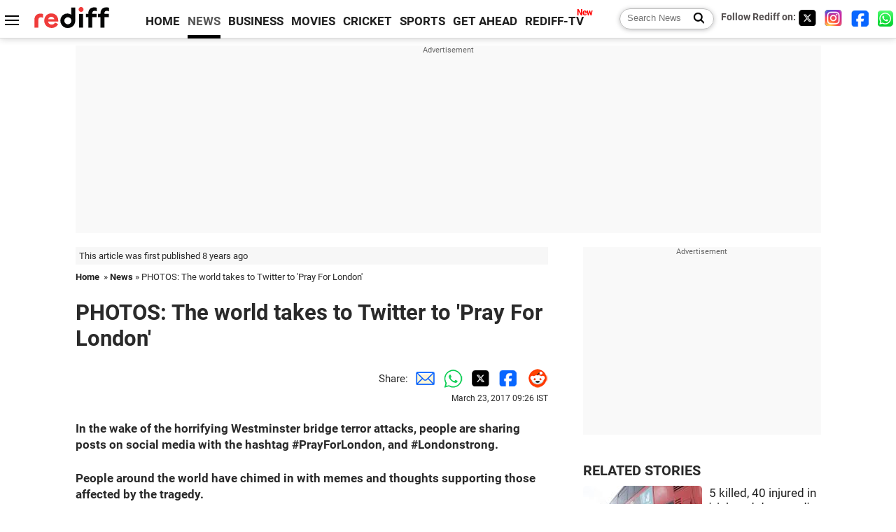

--- FILE ---
content_type: text/html
request_url: https://recoprofile.rediff.com/shopping_recommendation/get_article_recommendation.php/?function=show_recommendation&frompage=article&artUrl=https%3A%2F%2Fwww.rediff.com%2Fnews%2Freport%2Fpix-the-world-takes-to-twitter-to-pray-for-london%2F20170323.htm&is_mobile=0&location=US
body_size: 1403
content:
show_recommendation({"elements": [{"c_id": "", "imageurl": "https://im.rediff.com/300-300/news/2021/mar/02indigo.jpg", "topic": "airlineindustry", "meta": "", "section_name": "news", "c_type": "edit_news", "title": "IndiGo Rules Out Flight Cancellations After Feb 10", "url": "http://www.rediff.com/news/report/indigo-rules-out-flight-cancellations-after-feb-10/20260121.htm", "label": "", "publish_date": "2026-01-21T10:30:19Z", "abstract": "'During the meeting with DGCA on Monday, IndiGo assured operational stability and no flight cancellations after February 10, 2026, based on the current approved network, above (sufficient) crew strength.'"}, {"c_id": "", "imageurl": "https://im.rediff.com/300-300/news/2026/jan/21iaf-plane.jpg", "topic": "defence", "meta": "", "section_name": "news", "c_type": "edit_news", "title": "IAF training aircraft crashes into pond in Prayagraj", "url": "http://www.rediff.com/news/report/iaf-training-aircraft-crashes-into-pond-in-prayagraj/20260121.htm", "label": "", "publish_date": "2026-01-21T16:37:36Z", "abstract": "With the help of police, fire brigade personnel and local residents, the pilots were rescued safely.  "}, {"c_id": "", "imageurl": "https://im.rediff.com/300-300/getahead/2026/jan/21elle1.jpg", "topic": "style&glamour", "meta": "", "section_name": "getahead", "c_type": "edit_getahead", "title": "What Were Tamannaah, Shanaya, Ashnoor Upto?", "url": "http://www.rediff.com/getahead/report/elle-list-2026-what-were-tamannaah-shanaya-ashnoor-upto/20260121.htm", "label": "", "publish_date": "2026-01-21T17:42:31Z", "abstract": "They were at the Elle List 2026 party; it wasn't just another red carpet night where fashion stopped at pretty outfits. This one came with intent. "}, {"c_id": "", "imageurl": "https://im.rediff.com/300-300/news/2026/jan/20rahul-gandhi.jpg", "topic": "accidents", "meta": "", "section_name": "news", "c_type": "edit_news", "title": "'Roads, bridges kill, water kills': Rahul on Noida techie death", "url": "http://www.rediff.com/news/report/roads-bridges-kill-water-kills-rahul-on-noida-techie-death/20260120.htm", "label": "", "publish_date": "2026-01-20T16:27:46Z", "abstract": "Gandhi shared a video carrying the remarks of an eyewitness, who said timely action could have saved the man, and that of the deceased's father, who lamented that there were several people there with some of them making videos but did not act to save his son.  "}, {"c_id": "", "imageurl": "https://im.rediff.com/300-300/news/2025/dec/23assam-violence-2.jpg", "topic": "terror&militancy", "meta": "", "section_name": "news", "c_type": "edit_news", "title": "Assam: 1 killed in Bodos-Tribals Clash, Internet Suspended", "url": "http://www.rediff.com/news/report/assam-bodos-tribals-clash-internet-suspended/20260120.htm", "label": "", "publish_date": "2026-01-20T19:22:42Z", "abstract": "The situation in Kokrajhar escalated late on January 19 after a Scorpio vehicle carrying three Bodo individuals hit two Adivasi persons at Mansingh Road under the Karigaon police outpost."}, {"c_id": "", "imageurl": "https://im.rediff.com/300-300/news/2020/feb/12manoj-tiwari.jpg", "topic": "crime", "meta": "", "section_name": "news", "c_type": "edit_news", "title": "Rs 5.4 lakh theft at BJP MP Manoj Tiwari's Mumbai flat", "url": "http://www.rediff.com/news/report/rs-54-lakh-theft-at-bjp-mp-manoj-tiwaris-mumbai-flat/20260120.htm", "label": "", "publish_date": "2026-01-20T13:14:50Z", "abstract": "Mumbai police have arrested a former domestic help of BJP MP Manoj Tiwari for allegedly breaking into his flat and stealing Rs 5.4 lakh."}]})

--- FILE ---
content_type: text/html; charset=utf-8
request_url: https://www.google.com/recaptcha/api2/aframe
body_size: 152
content:
<!DOCTYPE HTML><html><head><meta http-equiv="content-type" content="text/html; charset=UTF-8"></head><body><script nonce="PYkoiAiSvOCs_eldDvF3lQ">/** Anti-fraud and anti-abuse applications only. See google.com/recaptcha */ try{var clients={'sodar':'https://pagead2.googlesyndication.com/pagead/sodar?'};window.addEventListener("message",function(a){try{if(a.source===window.parent){var b=JSON.parse(a.data);var c=clients[b['id']];if(c){var d=document.createElement('img');d.src=c+b['params']+'&rc='+(localStorage.getItem("rc::a")?sessionStorage.getItem("rc::b"):"");window.document.body.appendChild(d);sessionStorage.setItem("rc::e",parseInt(sessionStorage.getItem("rc::e")||0)+1);localStorage.setItem("rc::h",'1769058850464');}}}catch(b){}});window.parent.postMessage("_grecaptcha_ready", "*");}catch(b){}</script></body></html>